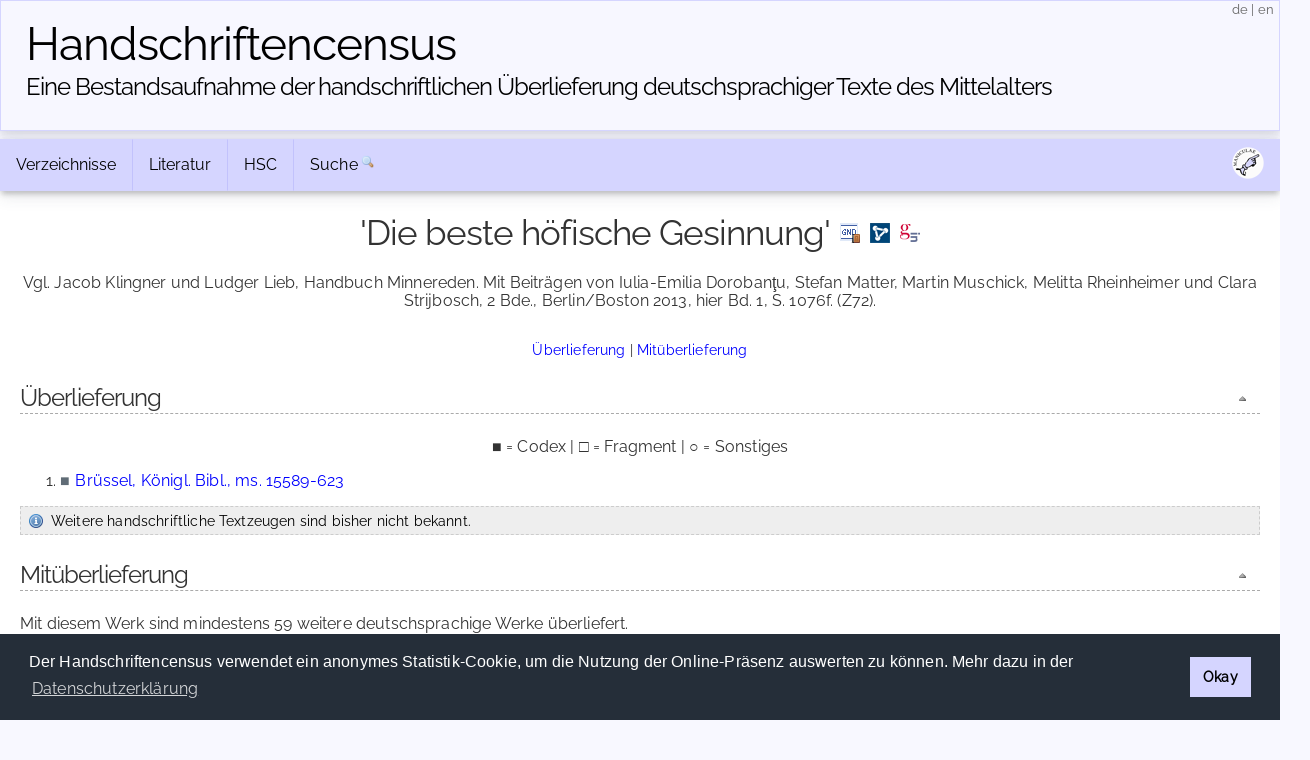

--- FILE ---
content_type: text/html; charset=UTF-8
request_url: https://www.handschriftencensus.de/werke/7012
body_size: 5510
content:
<!DOCTYPE html>
<html>
    <head>
        <meta charset="utf-8">        <meta name="viewport" content="width=device-width, initial-scale=1">
        <title>
                Handschriftencensus | 
                'Die beste höfische Gesinnung'        </title>
        
		<link href="/favicon.ico" type="image/x-icon" rel="icon"><link href="/favicon.ico" type="image/x-icon" rel="shortcut icon"><link rel="stylesheet" type="text/css" href="/css/cookieconsent.min.css" />
<script type="text/javascript" src="/js/cookieconsent.min.js"></script>
<script type="text/javascript">
window.addEventListener("load", function(){
    window.cookieconsent.initialise({
      "palette": {
        "popup": {
          "background": "#252e39"
        },
        "button": {
          "background": "#d5d5ff"
        }
      },
      "cookie": {
        "domain": "www.handschriftencensus.de",
        "expiryDays": "7"
      },
      "type": "info",
      onStatusChange: function(status) {
        if(this.hasConsented()){
        	$.getScript( "/js/matomo.js", function( data, textStatus, jqxhr ) {
        		$.getScript( "/js/statistic.js", function( data, textStatus, jqxhr ) {
                    console.log( "Cookie allowed. Thank you! :)" );
        		});
    		});
        }
	  },
      "content": {
    	  "message": "Der Handschriftencensus verwendet ein anonymes Statistik-Cookie, um die Nutzung der Online-Präsenz auswerten zu können. Mehr dazu in der ",
          "dismiss": "Okay",
          "link": "Datenschutzerklärung",
        "href": "/privacy"
      }
    })
});
</script>

<script src="/cache/js/jquery-default.js"></script><link rel="stylesheet" href="/cache/css/css-default.css">
		<script type="text/javascript" src="/js/clipboard.min.js"></script>
<script type="text/javascript">
$(document).ready(function() {
	var clipboard = new ClipboardJS('#permalinkURL');
	clipboard.on('success', function(e) {
		$('#permalinkURL').trigger('mouseleave');
		$('#permalinkURL').attr('title',"Permalink kopiert!");
		$('#permalinkURL').trigger('mouseover');
	    e.clearSelection();
	});
	$('#permalinkURL').attr('title',"Permalink in die Zwischenablage kopieren");
	$('#permalinkURL').click(function(event) {
		event.preventDefault();
	});
	$('#permalinkURL').mouseleave(function(event) {
		$(this).attr('title',"Permalink in die Zwischenablage kopieren");
	});
});
</script>    </head>
    <body>
    	    <header>
        <div class="container text-center clearfix">
            <h1><a href="/">Handschriften&shy;census</a></h1>
            <h2 class="tagline"><a href="/">Eine Bestandsaufnahme der handschriftlichen Über&shy;lieferung deutschsprachiger Texte des Mittelalters</a></h2> 
            <span id="localization">
            	<a href="/language/de" title="deutsch">de</a>
            	|
            	<a href="/language/en" title="english">en</a>
            </span>
        </div>
    </header>
        <main class="main">
    		<div class="container">
            	<div class="navbar-container">
                <div class="navbar">
                	                	<div class="dropdown">
                		<button class="dropbtn">
                			Verzeichnisse <i class="fa fa-caret-down"><!-- Verzeichnisse --></i>
                		</button>
                		<div class="dropdown-content">
                			<a href="/hss">»&nbsp;Aufbewahrungsorte</a> 
                			<a href="/werke">»&nbsp;Werke</a>
                			<a href="/personen">»&nbsp;Personen</a>
                			<a href="/abbildungen">»&nbsp;Abbildungen</a>
                		</div>
                	</div>
                	<div class="dropdown">
                		<button class="dropbtn">
                			Literatur <i class="fa fa-caret-down"><!-- Literatur --></i>
                		</button>
                		<div class="dropdown-content">
                			<a href="/forschungsliteratur">»&nbsp;Forschungsliteratur</a> 
                			<a href="/forschungsliteratur/neuerscheinungen">»&nbsp;Neuerscheinungen 2025/2026</a>
                			<a href="/forschungsliteratur/kataloge">»&nbsp;Handschriftenkataloge</a>
                			<a href="https://editionsbericht.de" target="_blank">»&nbsp;Editionsbericht</a>  
                		</div>
                	</div>
                	<div class="dropdown">
                		<button class="dropbtn">
                			HSC <i class="fa fa-caret-down"><!-- HSC --></i>
                		</button>
                		<div class="dropdown-content">
                			<a href="/vorhaben">»&nbsp;Vorhaben</a> 
                			<a href="/team">»&nbsp;Team</a>
                			<a href="/publikationen">»&nbsp;Publikationen</a>
                			<a href="/news">»&nbsp;Neuigkeiten</a> 
                		</div>
                	</div>
                	<form method="post" accept-charset="utf-8" action="/search/search"><div style="display:none;"><input type="hidden" name="_csrfToken" autocomplete="off" value="HVldV9NX3/x97xDFPdpa/57lZzF+kW9q/VZY+V8bpnAbrnK6Dsuwb1reHcqtaD1epOm+znwE/9eeMHyix1+UF4xM12QMOy69rdYBVBzzWgjPb2rAbnnDQCvPQd48qIAJaet8/J5bWG7F34b3TWXJ5Q=="></div>                    	<div id="nav_search">
                    		<a href="/search">Suche</a>
                    		<input id="nav_search_input" name="nav_search_input" type="text" class="hidden" />
                    		<input type="hidden" name="options" checked="checked" value="1">                    		<input id="nav_search_submit" type="image" src="/img/silk/magnifier.png" alt="Suche" />
                    	</div>
                	</form>                	            		<script type="text/javascript">
            			function timedFadeout(){
            				$("#nav_search_input").animate({width:'1px'},'fast','swing',function(){$("#nav_search_input").hide()})
            			}
            			var timeoutID;
                		jQuery(document).ready(function() {
                			$('#nav_search_input').width('1px');
                			$("#nav_search").mouseenter(function() {
                				clearTimeout(timeoutID);
								$('#nav_search_input').animate({width:'10em'},'fast','swing',function(){$('#nav_search_input').focus()});
            				});
                			$("#nav_search_input").blur(function() {
                    			clearTimeout(timeoutID);
                				timeoutID = setTimeout(timedFadeout,2000);
            				});
                        });
            		</script>
            		                    <span id="social">
                    	<a href="https://maniculae.de" class="socialElement">
                    		<img src="/img/maniculae.png" alt="Maniculae" title="Maniculae">
                    	</a>
                    </span>
                </div>
            </div>
                    	                <div class="content">
                						<h2 class="with_top with_sub">
					'Die beste höfische Gesinnung'<a href="https://portal.dnb.de/opac.htm?query=nid%3D1271473259&amp;method=simpleSearch&amp;cqlMode=true" target="_blank" class="icon icon_gnd_work toolTip" style="margin-left:10px" title="Informationen zum Werk in der GND anzeigen"><!-- GND --></a><a href="https://lobid.org/gnd/1271473259" target="_blank" class="icon icon_lobid toolTip" style="margin-left:10px" title="Informationen zum Werk bei Lobid anzeigen"><!-- Lobid --></a><a href="https://www.germanistik-im-netz.de/suchergebnisse/?q=1271473259" target="_blank" class="icon icon_gin toolTip" style="margin-left:10px" title="Literatur zum Werk bei GiN anzeigen"><!-- GiN --></a>				    </h2>
				    <p class="vlverweis">Vgl. Jacob Klingner und Ludger Lieb, Handbuch Minnereden. Mit Beiträgen von Iulia-Emilia Dorobanţu, Stefan Matter, Martin Muschick, Melitta Rheinheimer und Clara Strijbosch, 2 Bde., Berlin/Boston 2013, hier Bd. 1, S. 1076f. (Z72).</p><p class="jumpMenu"><a href="#hss">Überlieferung</a> | <a href="#cotransmission">Mitüberlieferung</a></p><h3 id="hss">Überlieferung<a href="#top" class="fright icon icon_top toolTip" title="nach oben">&nbsp;</a></h3><p class="centered">■ = Codex | □ = Fragment | ○ = Sonstiges</p><ol class="signaturen"><li><a href="/abkverz" class="art toolTip" title="Codex">■</a> <a href="/6926">Brüssel, Königl. Bibl., ms. 15589-623</a></li></ol><p class="box info_box">Weitere handschriftliche Textzeugen sind bisher nicht bekannt. </p><h3 id="cotransmission">Mitüberlieferung<a href="#top" class="fright icon icon_top toolTip" title="nach oben">&nbsp;</a></h3><p>Mit diesem Werk sind mindestens 59 weitere deutschsprachige Werke überliefert.</p><div class="cotransmission_alphabetic"><a href="/werke/7012/mitueberlieferung/6928" class="toolTip" title="Dieses Werk ist einmal mitüberliefert">'Der alte und der junge Ritter'</a> | <a href="/werke/7012/mitueberlieferung/6934" class="toolTip" title="Dieses Werk ist einmal mitüberliefert">Augustijnken van Dordt: 'Die Frauenburg'</a> | <a href="/werke/7012/mitueberlieferung/6931" class="toolTip" title="Dieses Werk ist einmal mitüberliefert">'Der Baum der Minne'</a> | <a href="/werke/7012/mitueberlieferung/7010" class="toolTip" title="Dieses Werk ist einmal mitüberliefert">'Der beste Minnedienst'</a> | <a href="/werke/7012/mitueberlieferung/6932" class="toolTip" title="Dieses Werk ist einmal mitüberliefert">'Der Blumenhut'</a> | <a href="/werke/7012/mitueberlieferung/5537" class="toolTip" title="Dieses Werk ist einmal mitüberliefert">'Dat Boec van den Houte'</a> | <a href="/werke/7012/mitueberlieferung/5807" class="toolTip" title="Dieses Werk ist einmal mitüberliefert">'Brandans Meerfahrt' (mndl. Fassung)</a> | <a href="/werke/7012/mitueberlieferung/6954" class="toolTip" title="Dieses Werk ist einmal mitüberliefert">'Die Burg Vaste Hoede'</a> | <a href="/werke/7012/mitueberlieferung/6935" class="toolTip" title="Dieses Werk ist einmal mitüberliefert">'Drei Edelsteine'</a> | <a href="/werke/7012/mitueberlieferung/823" class="toolTip" title="Dieses Werk ist einmal mitüberliefert">'Die drei Lebenden und die drei Toten'</a> | <a href="/werke/7012/mitueberlieferung/107" class="toolTip" title="Dieses Werk ist einmal mitüberliefert">Exempel / Exempelsammlung</a> | <a href="/werke/7012/mitueberlieferung/2414" class="toolTip" title="Dieses Werk ist einmal mitüberliefert">'Das Fest'</a> | <a href="/werke/7012/mitueberlieferung/7015" class="toolTip" title="Dieses Werk ist einmal mitüberliefert">'Frau oder Lamm'</a> | <a href="/werke/7012/mitueberlieferung/115" class="toolTip" title="Dieses Werk ist einmal mitüberliefert">Freidank: Sprüche</a> | <a href="/werke/7012/mitueberlieferung/6937" class="toolTip" title="Dieses Werk ist einmal mitüberliefert">'Von dem Fundamente'</a> | <a href="/werke/7012/mitueberlieferung/122" class="toolTip" title="Dieses Werk ist einmal mitüberliefert">Gebetbuch</a> | <a href="/werke/7012/mitueberlieferung/123" class="toolTip" title="Dieses Werk ist einmal mitüberliefert">Gebet(e)</a> | <a href="/werke/7012/mitueberlieferung/6955" class="toolTip" title="Dieses Werk ist einmal mitüberliefert">'Der gläserne Saal'</a> | <a href="/werke/7012/mitueberlieferung/838" class="toolTip" title="Dieses Werk ist einmal mitüberliefert">Glaubensbekenntnisse</a> | <a href="/werke/7012/mitueberlieferung/7011" class="toolTip" title="Dieses Werk ist einmal mitüberliefert">'Der höchste Minnelohn'</a> | <a href="/werke/7012/mitueberlieferung/7002" class="toolTip" title="Dieses Werk ist einmal mitüberliefert">'Die höchste Minnetugend'</a> | <a href="/werke/7012/mitueberlieferung/3032" class="toolTip" title="Dieses Werk ist einmal mitüberliefert">Jacob van Maerlant: 'Historie van Troyen'</a> | <a href="/werke/7012/mitueberlieferung/2094" class="toolTip" title="Dieses Werk ist einmal mitüberliefert">Jacob van Maerlant: 'Spiegel historiael'</a> | <a href="/werke/7012/mitueberlieferung/6960" class="toolTip" title="Dieses Werk ist einmal mitüberliefert">'Die Jagd' I</a> | <a href="/werke/7012/mitueberlieferung/2803" class="toolTip" title="Dieses Werk ist einmal mitüberliefert">Jan van Boendale: 'Der Lekenspiegel'</a> | <a href="/werke/7012/mitueberlieferung/2802" class="toolTip" title="Dieses Werk ist einmal mitüberliefert">Jan van Bondaele: 'Jans Teestye'</a> | <a href="/werke/7012/mitueberlieferung/6946" class="toolTip" title="Dieses Werk ist einmal mitüberliefert">'Klage der Tugenden' I</a> | <a href="/werke/7012/mitueberlieferung/6916" class="toolTip" title="Dieses Werk ist einmal mitüberliefert">'Klage über die Untugenden der Männer'</a> | <a href="/werke/7012/mitueberlieferung/6938" class="toolTip" title="Dieses Werk ist einmal mitüberliefert">'Von den Kleidern der Frauen'</a> | <a href="/werke/7012/mitueberlieferung/4247" class="toolTip" title="Dieses Werk ist einmal mitüberliefert">'Lanseloet van Denemarken'</a> | <a href="/werke/7012/mitueberlieferung/520" class="toolTip" title="Dieses Werk ist einmal mitüberliefert">Legende(n)</a> | <a href="/werke/7012/mitueberlieferung/6920" class="toolTip" title="Dieses Werk ist einmal mitüberliefert">'Lehre für die Frauen'</a> | <a href="/werke/7012/mitueberlieferung/6879" class="toolTip" title="Dieses Werk ist einmal mitüberliefert">'Liebesbrief' V</a> | <a href="/werke/7012/mitueberlieferung/6880" class="toolTip" title="Dieses Werk ist einmal mitüberliefert">'Liebesbrief' VI</a> | <a href="/werke/7012/mitueberlieferung/6881" class="toolTip" title="Dieses Werk ist einmal mitüberliefert">'Liebesbrief' VII</a> | <a href="/werke/7012/mitueberlieferung/6882" class="toolTip" title="Dieses Werk ist einmal mitüberliefert">'Liebesbrief' VIII</a> | <a href="/werke/7012/mitueberlieferung/6869" class="toolTip" title="Dieses Werk ist einmal mitüberliefert">'Liebesklage' V</a> | <a href="/werke/7012/mitueberlieferung/6876" class="toolTip" title="Dieses Werk ist einmal mitüberliefert">'Liebesklage' VIII</a> | <a href="/werke/7012/mitueberlieferung/6993" class="toolTip" title="Dieses Werk ist einmal mitüberliefert">'Liebesklage und Antwort'</a> | <a href="/werke/7012/mitueberlieferung/2076" class="toolTip" title="Dieses Werk ist einmal mitüberliefert">Lieder</a> | <a href="/werke/7012/mitueberlieferung/6913" class="toolTip" title="Dieses Werk ist einmal mitüberliefert">'Lob der Frauen von drei Papageien'</a> | <a href="/werke/7012/mitueberlieferung/7001" class="toolTip" title="Dieses Werk ist einmal mitüberliefert">'Der Mantel der Ehre'</a> | <a href="/werke/7012/mitueberlieferung/6917" class="toolTip" title="Dieses Werk ist einmal mitüberliefert">'Von der Minne' III</a> | <a href="/werke/7012/mitueberlieferung/669" class="toolTip" title="Dieses Werk ist einmal mitüberliefert">Nikolaus von Straßburg: Predigten</a> | <a href="/werke/7012/mitueberlieferung/2822" class="toolTip" title="Dieses Werk ist einmal mitüberliefert">Passionsgedichte</a> | <a href="/werke/7012/mitueberlieferung/549" class="toolTip" title="Dieses Werk ist einmal mitüberliefert">Psalm(en), dt.</a> | <a href="/werke/7012/mitueberlieferung/6903" class="toolTip" title="Dieses Werk ist einmal mitüberliefert">'Rat der Frau Venus'</a> | <a href="/werke/7012/mitueberlieferung/329" class="toolTip" title="Dieses Werk ist einmal mitüberliefert">'Salve regina' (deutsch)</a> | <a href="/werke/7012/mitueberlieferung/6939" class="toolTip" title="Dieses Werk ist einmal mitüberliefert">'Von dem Schiff'</a> | <a href="/werke/7012/mitueberlieferung/6940" class="toolTip" title="Dieses Werk ist einmal mitüberliefert">'Die sieben Buchstaben des Wappens der Tugend'</a><div class="cotransmission_toggle_container hidden"> | <a href="/werke/7012/mitueberlieferung/360" class="toolTip" title="Dieses Werk ist einmal mitüberliefert">Spruchsammlung</a> | <a href="/werke/7012/mitueberlieferung/7014" class="toolTip" title="Dieses Werk ist einmal mitüberliefert">'Streit über Ritterfahrt'</a> | <a href="/werke/7012/mitueberlieferung/374" class="toolTip" title="Dieses Werk ist einmal mitüberliefert">Tagzeitengedichte</a> | <a href="/werke/7012/mitueberlieferung/393" class="toolTip" title="Dieses Werk ist einmal mitüberliefert">'Unser vrouwen klage'</a> | <a href="/werke/7012/mitueberlieferung/7003" class="toolTip" title="Dieses Werk ist einmal mitüberliefert">'Die untreue Hirschkuh'</a> | <a href="/werke/7012/mitueberlieferung/1949" class="toolTip" title="Dieses Werk ist einmal mitüberliefert">'Visio Philiberti' (dt. Versübersetzung)</a> | <a href="/werke/7012/mitueberlieferung/6941" class="toolTip" title="Dieses Werk ist einmal mitüberliefert">'Der wilde Mann'</a> | <a href="/werke/7012/mitueberlieferung/5327" class="toolTip" title="Dieses Werk ist einmal mitüberliefert">'Zehn Gebote'</a> | <a href="/werke/7012/mitueberlieferung/6918" class="toolTip" title="Dieses Werk ist einmal mitüberliefert">'Zehn Punkte von der Minne'</a></div><span class="cotransmission_toggle_more"> | ... </span>&nbsp;<a href="#" class="icon_cotransmission_toggle_show icon icon_plus toolTip cotransmission_toggle" title="Alle 59 Einträge anzeigen"><!-- more --></a><a href="#" class="icon_cotransmission_toggle_hide icon icon_minus toolTip hidden cotransmission_toggle" title="Weniger Elemente anzeigen"><!-- less --></a></div><div class="cotransmission_numbers hidden"><a href="/werke/7012/mitueberlieferung/6928" class="toolTip" title="Dieses Werk ist einmal mitüberliefert">'Der alte und der junge Ritter'</a> | <a href="/werke/7012/mitueberlieferung/6934" class="toolTip" title="Dieses Werk ist einmal mitüberliefert">Augustijnken van Dordt: 'Die Frauenburg'</a> | <a href="/werke/7012/mitueberlieferung/6931" class="toolTip" title="Dieses Werk ist einmal mitüberliefert">'Der Baum der Minne'</a> | <a href="/werke/7012/mitueberlieferung/7010" class="toolTip" title="Dieses Werk ist einmal mitüberliefert">'Der beste Minnedienst'</a> | <a href="/werke/7012/mitueberlieferung/6932" class="toolTip" title="Dieses Werk ist einmal mitüberliefert">'Der Blumenhut'</a> | <a href="/werke/7012/mitueberlieferung/5537" class="toolTip" title="Dieses Werk ist einmal mitüberliefert">'Dat Boec van den Houte'</a> | <a href="/werke/7012/mitueberlieferung/5807" class="toolTip" title="Dieses Werk ist einmal mitüberliefert">'Brandans Meerfahrt' (mndl. Fassung)</a> | <a href="/werke/7012/mitueberlieferung/6954" class="toolTip" title="Dieses Werk ist einmal mitüberliefert">'Die Burg Vaste Hoede'</a> | <a href="/werke/7012/mitueberlieferung/6935" class="toolTip" title="Dieses Werk ist einmal mitüberliefert">'Drei Edelsteine'</a> | <a href="/werke/7012/mitueberlieferung/823" class="toolTip" title="Dieses Werk ist einmal mitüberliefert">'Die drei Lebenden und die drei Toten'</a> | <a href="/werke/7012/mitueberlieferung/107" class="toolTip" title="Dieses Werk ist einmal mitüberliefert">Exempel / Exempelsammlung</a> | <a href="/werke/7012/mitueberlieferung/2414" class="toolTip" title="Dieses Werk ist einmal mitüberliefert">'Das Fest'</a> | <a href="/werke/7012/mitueberlieferung/7015" class="toolTip" title="Dieses Werk ist einmal mitüberliefert">'Frau oder Lamm'</a> | <a href="/werke/7012/mitueberlieferung/115" class="toolTip" title="Dieses Werk ist einmal mitüberliefert">Freidank: Sprüche</a> | <a href="/werke/7012/mitueberlieferung/6937" class="toolTip" title="Dieses Werk ist einmal mitüberliefert">'Von dem Fundamente'</a> | <a href="/werke/7012/mitueberlieferung/122" class="toolTip" title="Dieses Werk ist einmal mitüberliefert">Gebetbuch</a> | <a href="/werke/7012/mitueberlieferung/123" class="toolTip" title="Dieses Werk ist einmal mitüberliefert">Gebet(e)</a> | <a href="/werke/7012/mitueberlieferung/6955" class="toolTip" title="Dieses Werk ist einmal mitüberliefert">'Der gläserne Saal'</a> | <a href="/werke/7012/mitueberlieferung/838" class="toolTip" title="Dieses Werk ist einmal mitüberliefert">Glaubensbekenntnisse</a> | <a href="/werke/7012/mitueberlieferung/7011" class="toolTip" title="Dieses Werk ist einmal mitüberliefert">'Der höchste Minnelohn'</a> | <a href="/werke/7012/mitueberlieferung/7002" class="toolTip" title="Dieses Werk ist einmal mitüberliefert">'Die höchste Minnetugend'</a> | <a href="/werke/7012/mitueberlieferung/3032" class="toolTip" title="Dieses Werk ist einmal mitüberliefert">Jacob van Maerlant: 'Historie van Troyen'</a> | <a href="/werke/7012/mitueberlieferung/2094" class="toolTip" title="Dieses Werk ist einmal mitüberliefert">Jacob van Maerlant: 'Spiegel historiael'</a> | <a href="/werke/7012/mitueberlieferung/6960" class="toolTip" title="Dieses Werk ist einmal mitüberliefert">'Die Jagd' I</a> | <a href="/werke/7012/mitueberlieferung/2803" class="toolTip" title="Dieses Werk ist einmal mitüberliefert">Jan van Boendale: 'Der Lekenspiegel'</a> | <a href="/werke/7012/mitueberlieferung/2802" class="toolTip" title="Dieses Werk ist einmal mitüberliefert">Jan van Bondaele: 'Jans Teestye'</a> | <a href="/werke/7012/mitueberlieferung/6946" class="toolTip" title="Dieses Werk ist einmal mitüberliefert">'Klage der Tugenden' I</a> | <a href="/werke/7012/mitueberlieferung/6916" class="toolTip" title="Dieses Werk ist einmal mitüberliefert">'Klage über die Untugenden der Männer'</a> | <a href="/werke/7012/mitueberlieferung/6938" class="toolTip" title="Dieses Werk ist einmal mitüberliefert">'Von den Kleidern der Frauen'</a> | <a href="/werke/7012/mitueberlieferung/4247" class="toolTip" title="Dieses Werk ist einmal mitüberliefert">'Lanseloet van Denemarken'</a> | <a href="/werke/7012/mitueberlieferung/520" class="toolTip" title="Dieses Werk ist einmal mitüberliefert">Legende(n)</a> | <a href="/werke/7012/mitueberlieferung/6920" class="toolTip" title="Dieses Werk ist einmal mitüberliefert">'Lehre für die Frauen'</a> | <a href="/werke/7012/mitueberlieferung/6879" class="toolTip" title="Dieses Werk ist einmal mitüberliefert">'Liebesbrief' V</a> | <a href="/werke/7012/mitueberlieferung/6880" class="toolTip" title="Dieses Werk ist einmal mitüberliefert">'Liebesbrief' VI</a> | <a href="/werke/7012/mitueberlieferung/6881" class="toolTip" title="Dieses Werk ist einmal mitüberliefert">'Liebesbrief' VII</a> | <a href="/werke/7012/mitueberlieferung/6882" class="toolTip" title="Dieses Werk ist einmal mitüberliefert">'Liebesbrief' VIII</a> | <a href="/werke/7012/mitueberlieferung/6869" class="toolTip" title="Dieses Werk ist einmal mitüberliefert">'Liebesklage' V</a> | <a href="/werke/7012/mitueberlieferung/6876" class="toolTip" title="Dieses Werk ist einmal mitüberliefert">'Liebesklage' VIII</a> | <a href="/werke/7012/mitueberlieferung/6993" class="toolTip" title="Dieses Werk ist einmal mitüberliefert">'Liebesklage und Antwort'</a> | <a href="/werke/7012/mitueberlieferung/2076" class="toolTip" title="Dieses Werk ist einmal mitüberliefert">Lieder</a> | <a href="/werke/7012/mitueberlieferung/6913" class="toolTip" title="Dieses Werk ist einmal mitüberliefert">'Lob der Frauen von drei Papageien'</a> | <a href="/werke/7012/mitueberlieferung/7001" class="toolTip" title="Dieses Werk ist einmal mitüberliefert">'Der Mantel der Ehre'</a> | <a href="/werke/7012/mitueberlieferung/6917" class="toolTip" title="Dieses Werk ist einmal mitüberliefert">'Von der Minne' III</a> | <a href="/werke/7012/mitueberlieferung/669" class="toolTip" title="Dieses Werk ist einmal mitüberliefert">Nikolaus von Straßburg: Predigten</a> | <a href="/werke/7012/mitueberlieferung/2822" class="toolTip" title="Dieses Werk ist einmal mitüberliefert">Passionsgedichte</a> | <a href="/werke/7012/mitueberlieferung/549" class="toolTip" title="Dieses Werk ist einmal mitüberliefert">Psalm(en), dt.</a> | <a href="/werke/7012/mitueberlieferung/6903" class="toolTip" title="Dieses Werk ist einmal mitüberliefert">'Rat der Frau Venus'</a> | <a href="/werke/7012/mitueberlieferung/329" class="toolTip" title="Dieses Werk ist einmal mitüberliefert">'Salve regina' (deutsch)</a> | <a href="/werke/7012/mitueberlieferung/6939" class="toolTip" title="Dieses Werk ist einmal mitüberliefert">'Von dem Schiff'</a> | <a href="/werke/7012/mitueberlieferung/6940" class="toolTip" title="Dieses Werk ist einmal mitüberliefert">'Die sieben Buchstaben des Wappens der Tugend'</a><div class="cotransmission_toggle_container hidden"> | <a href="/werke/7012/mitueberlieferung/360" class="toolTip" title="Dieses Werk ist einmal mitüberliefert">Spruchsammlung</a> | <a href="/werke/7012/mitueberlieferung/7014" class="toolTip" title="Dieses Werk ist einmal mitüberliefert">'Streit über Ritterfahrt'</a> | <a href="/werke/7012/mitueberlieferung/374" class="toolTip" title="Dieses Werk ist einmal mitüberliefert">Tagzeitengedichte</a> | <a href="/werke/7012/mitueberlieferung/393" class="toolTip" title="Dieses Werk ist einmal mitüberliefert">'Unser vrouwen klage'</a> | <a href="/werke/7012/mitueberlieferung/7003" class="toolTip" title="Dieses Werk ist einmal mitüberliefert">'Die untreue Hirschkuh'</a> | <a href="/werke/7012/mitueberlieferung/1949" class="toolTip" title="Dieses Werk ist einmal mitüberliefert">'Visio Philiberti' (dt. Versübersetzung)</a> | <a href="/werke/7012/mitueberlieferung/6941" class="toolTip" title="Dieses Werk ist einmal mitüberliefert">'Der wilde Mann'</a> | <a href="/werke/7012/mitueberlieferung/5327" class="toolTip" title="Dieses Werk ist einmal mitüberliefert">'Zehn Gebote'</a> | <a href="/werke/7012/mitueberlieferung/6918" class="toolTip" title="Dieses Werk ist einmal mitüberliefert">'Zehn Punkte von der Minne'</a></div><span class="cotransmission_toggle_more"> | ... </span>&nbsp;<a href="#" class="icon_cotransmission_toggle_show icon icon_plus toolTip cotransmission_toggle" title="Alle 59 Einträge anzeigen"><!-- more --></a><a href="#" class="icon_cotransmission_toggle_hide icon icon_minus toolTip hidden cotransmission_toggle" title="Weniger Elemente anzeigen"><!-- less --></a></div><script type="text/javascript">
$(document).ready(function() {
	$('.cotransmission_toggle').click(function(event) {
		event.preventDefault();
		if($(this).parent().find('.cotransmission_toggle_container').is(":hidden")){
			$(this).parent().find('.cotransmission_toggle_container').css('display','inline');
			$(this).parent().find('.icon_cotransmission_toggle_show').hide();
			$(this).parent().find('.icon_cotransmission_toggle_hide').show();
		}else{
			$(this).parent().find('.cotransmission_toggle_container').hide();
			$(this).parent().find('.icon_cotransmission_toggle_show').show();
			$(this).parent().find('.icon_cotransmission_toggle_hide').hide();
		}
	});
	$('#toggleJumpAlphabetic').click(function(event) {
		$('.cotransmission_alphabetic').show();
		$('.cotransmission_numbers').hide();
		$(this).css('cursor','auto').css('color','#000');
		$('#toggleJumpNumbers').css('cursor','pointer').css('color','#00f');
	});
	$('#toggleJumpNumbers').click(function(event) {
		$('.cotransmission_alphabetic').hide();
		$('.cotransmission_numbers').show();
		$(this).css('cursor','auto').css('color','#000');
		$('#toggleJumpAlphabetic').css('cursor','pointer').css('color','#00f');
	});
	$('#toggleJumpAlphabetic').click();
});
</script>					<div class="clear"><!-- clear --></div>
                	                	<div id="tabPermalink" class="tab" style="top:0">
            			<a href="/werke/7012" id="permalinkURL" class="icon icon_permalink toolTip" title="Permalink: https://handschriftencensus.de/werke/7012" data-clipboard-text="https://handschriftencensus.de/werke/7012"><!-- permalink --></a>
						<div class="tabShadow"><!-- tabShadow --></div>
					</div>
					<div id="tabExport" class="tab" style="top:50px">
            			<a href="/werke/7012.json" class="icon icon_export_json toolTip" title="Diesen Datensatz als JSON exportieren"><!-- export json --></a>
						<div class="tabShadow"><!-- tabShadow --></div>
					</div>
            		        		</div>
        		<div id="footer">
	<div id="license" class="vertical-center">
		<a rel="license" href="https://creativecommons.org/licenses/by-sa/4.0/deed.de" target="_blank">
			<img alt="Creative Commons License" title="Creative Commons License" src="https://licensebuttons.net/l/by-sa/4.0/80x15.png">
		</a>
	</div>
	<div id="partners">
    	<a id="logo_mr" href="https://uni-marburg.de" target="_blank"><img src="/img/UniMarburg_Philipp_Sonder_blau_RGB_small.png" alt="Philipps-Universität Marburg" title="Philipps-Universität Marburg"/></a>
    	<a id="logo_mainz" href="https://adwmainz.de" target="_blank"><img src="/img/ADWMainz_small.png" alt="Akademie der Wissenschaften und der Literatur Mainz" title="Akademie der Wissenschaften und der Literatur Mainz"/></a>
	</div>
	<div id="imprint" class="vertical-center">
    	<span id="footline">Handschriftencensus 2026    	|    	<a href="/impressum">Impressum</a> | <a href="/datenschutz">Datenschutzerklärung</a></span>
    	<br class="clear"/>
	</div>
		<!-- Matomo -->
	<script type="text/javascript">var isAdBlockActive=true;</script>
	<script type="text/javascript" src="/js/matomo.js"></script>
    <script type="text/javascript">
    var _paq = window._paq = window._paq || [];
    _paq.push(['trackPageView']);
    _paq.push(['enableLinkTracking']);
    (function() {
      var u="//webstats.handschriftencensus.de/";
      _paq.push(['setTrackerUrl', u+'matomo.php']);
      _paq.push(['setSiteId', '1']);
      var d=document, g=d.createElement('script'), s=d.getElementsByTagName('script')[0];
      g.type='text/javascript'; g.async=true; g.src=u+'matomo.js'; s.parentNode.insertBefore(g,s);
    })();
    optedOut = false;
    _paq.push([function () {
        if(this.isUserOptedOut()){
    		optedOut = true;
        }
    }]);
    if (isAdBlockActive && !optedOut) {
		$('#footer').append('<img src="https://webstats.handschriftencensus.de/matomo.php?idsite=1&amp;rec=1" style="border:0" alt="" />');
	}
    </script>
    <noscript>
    <!-- Matomo Image Tracker-->
    <img src="https://webstats.handschriftencensus.de/matomo.php?idsite=1&amp;rec=1" style="border:0" alt="" />
    <!-- End Matomo -->
    </noscript>
    <!-- End Matomo Code -->
    </div>        	</div>
    	</main>
    </body>
</html>